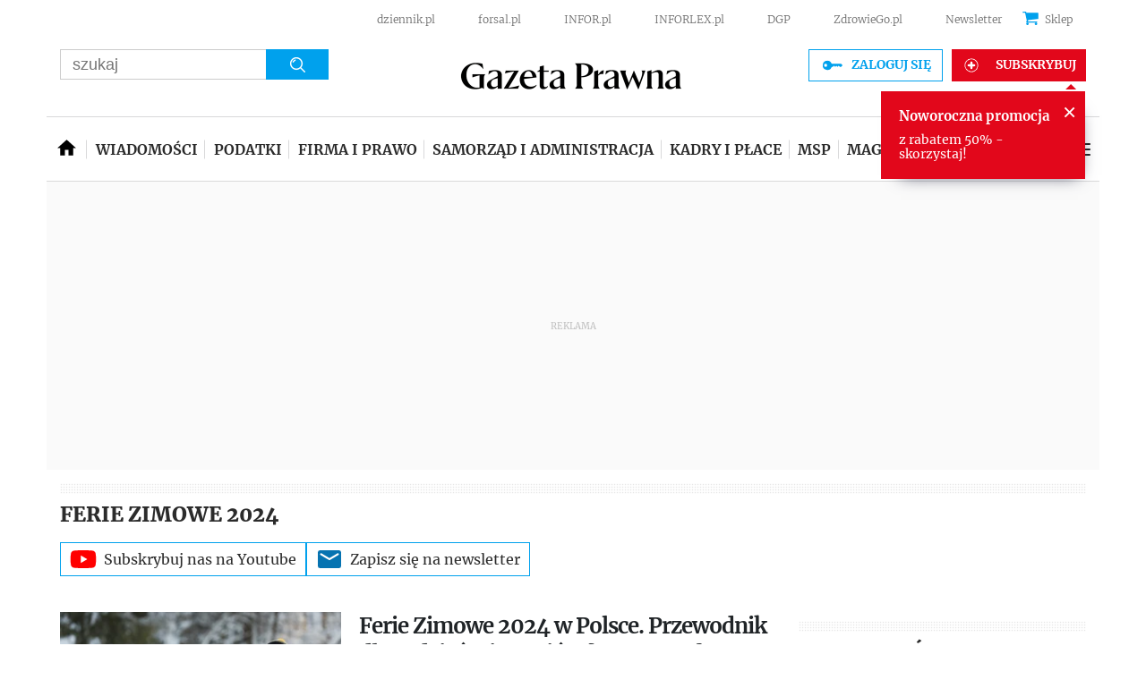

--- FILE ---
content_type: text/html; charset=utf-8
request_url: https://www.google.com/recaptcha/api2/aframe
body_size: 182
content:
<!DOCTYPE HTML><html><head><meta http-equiv="content-type" content="text/html; charset=UTF-8"></head><body><script nonce="-CpN4tkqyi2-AjjlasL0tg">/** Anti-fraud and anti-abuse applications only. See google.com/recaptcha */ try{var clients={'sodar':'https://pagead2.googlesyndication.com/pagead/sodar?'};window.addEventListener("message",function(a){try{if(a.source===window.parent){var b=JSON.parse(a.data);var c=clients[b['id']];if(c){var d=document.createElement('img');d.src=c+b['params']+'&rc='+(localStorage.getItem("rc::a")?sessionStorage.getItem("rc::b"):"");window.document.body.appendChild(d);sessionStorage.setItem("rc::e",parseInt(sessionStorage.getItem("rc::e")||0)+1);localStorage.setItem("rc::h",'1769016845035');}}}catch(b){}});window.parent.postMessage("_grecaptcha_ready", "*");}catch(b){}</script></body></html>

--- FILE ---
content_type: text/plain; charset=UTF-8
request_url: https://at.teads.tv/fpc?analytics_tag_id=PUB_5576&tfpvi=&gdpr_status=22&gdpr_reason=220&gdpr_consent=&ccpa_consent=1---&shared_ids=&sv=d656f4a&
body_size: 56
content:
MTYxNzljOTQtYzk4YS00OWEwLTllZmMtNmRjYTEyNDJlMDNmIzYtOQ==

--- FILE ---
content_type: application/javascript; charset=utf-8
request_url: https://fundingchoicesmessages.google.com/f/AGSKWxVd5bwtSFOLSXdEqQPGqFPpnXrrnZvEjhmCYBIVw-B1UBd5_BxB5ebU-jZaKlGK94gyC2_BdUpXxFALN7W0e6eqv2_lnTbIvSju1AUmTn8ofHaxZ0rfSucpkXRlwdQ4t5WJagZ12LzRH5stUoyDE3p2H3JH76-d_S7H8ok4Jckq2OC1CuGDiYbHAEEb/_/ajaxads./728x90b..lazyload-ad-_buttonad./ads~adsize~
body_size: -1291
content:
window['de1f643d-6bc2-4c6e-aaab-6ffcab3c29af'] = true;